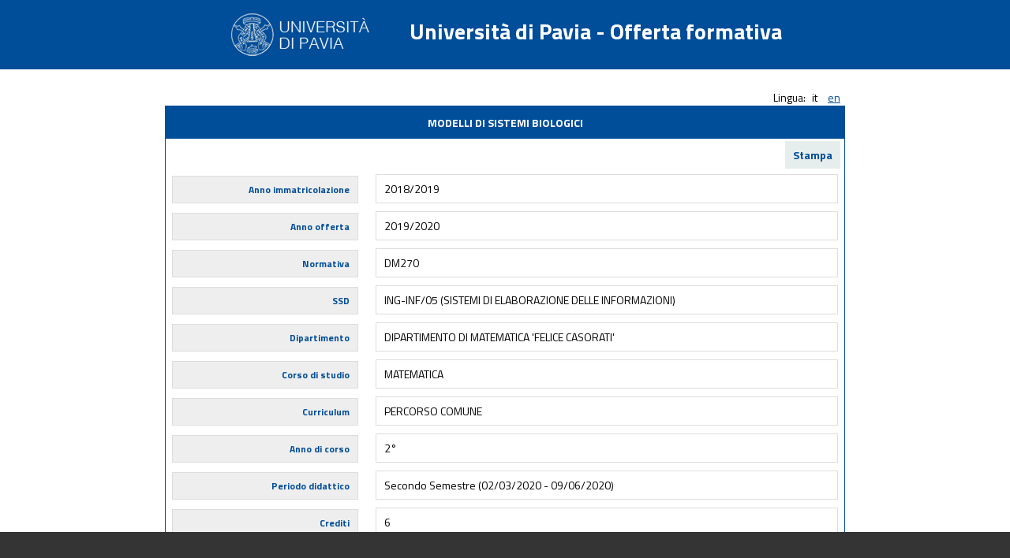

--- FILE ---
content_type: text/html
request_url: http://www-4.unipv.it/offertaformativa/prod/corso.php?lingua=1&idAttivitaFormativa=271910&modulo=0&anno=2019/2020
body_size: 2936
content:
	<!DOCTYPE HTML PUBLIC "-//W3C//DTD HTML 4.01 Transitional//EN" "http://www.w3.org/TR/html4/loose.dtd">
	<html>
		<head>
		<meta http-equiv="Content-Type" content="text/html; charset=UTF-8">
		<title></title>
		<link rel="stylesheet" href="//maxcdn.bootstrapcdn.com/font-awesome/4.3.0/css/font-awesome.min.css">
		<link href='https://fonts.googleapis.com/css?family=Titillium+Web:400,700,200' rel='stylesheet' type='text/css'>
		<link rel="stylesheet" type="text/css" href="stile.css">
		</head>
		<body>
		<div class="page_header">
		<div class="page_header_content">
<img src="logo.png" align="middle">Universit&agrave; di Pavia - Offerta formativa
</div>
</div><div class="menu-lingua">Lingua: <span>it</span>	 <a href="?lingua=2&idAttivitaFormativa=271910&modulo=0&anno=2019%2F2020" style="display:inline;">en
	<!--<img src="bandiere/<?php echo en; ?>.png" alt="<?php echo English; ?>" title="<?php echo English; ?>" border="0" style="display:inline;"/>-->
	</a></div><div id="insegnamenti">	<div id="header-insegnamenti" class="t_center">MODELLI DI SISTEMI BIOLOGICI</div>
	<div class="stampaBtn"><a href="/offertaformativa/prod/corso.php?lingua=1&idAttivitaFormativa=271910&modulo=0&anno=2019/2020&stampa=1" style="text-decoration:none;">Stampa</a></div>	<div class="descr-insegnamento">
			<div>
				<div class="label">Anno immatricolazione</div>
				<div class="contenuto">2018/2019</div>
			</div>
			<div>
				<div class="label">Anno offerta</div>
				<div class="contenuto">2019/2020</div>
			</div>
			<div>
				<div class="label">Normativa</div>
				<div class="contenuto">DM270</div>
			</div>	<div>
		<div class="label">SSD</div>
		<div class="contenuto">ING-INF/05 (SISTEMI DI ELABORAZIONE DELLE INFORMAZIONI)</div>
	</div>	<div>
		<div class="label">Dipartimento</div>
		<div class="contenuto">DIPARTIMENTO DI MATEMATICA 'FELICE CASORATI'</div>
	</div>
	<div>
		<div class="label">Corso di studio</div>
		<div class="contenuto">MATEMATICA</div>
	</div>
	<div>
		<div class="label">Curriculum</div>
		<div class="contenuto">PERCORSO COMUNE</div>
	</div>
	<div>
		<div class="label">Anno di corso</div>
		<div class="contenuto">2&deg;</div>
	</div>
	<div>
		<div class="label">Periodo didattico</div>
		<div class="contenuto">Secondo Semestre (02/03/2020 - 09/06/2020)</div>
	</div>
	<div>
		<div class="label">Crediti</div>
		<div class="contenuto">6</div>
	</div>	<div>
		<div class="label">Ore</div>
		<div class="contenuto">76 ore di attivit&agrave; frontale</div>
	</div><div>
	<div class="label">Lingua insegnamento</div>
	<div class="contenuto">Italiano</div>
</div>				<div>
					<div class="label">Tipo esame</div>
					<div class="contenuto">ORALE</div>
				</div>
				<div>
					<div class="label">Docente</div>
					<div class="contenuto"><a href="docente.php?lingua=1&annoCorrente=2018/2019&matricolaDocente=008816&nomeLabel=MAGNI PAOLO"><i class='fa fa-user'></i> MAGNI PAOLO</a> (titolare) - 6 CFU <br></div>
				</div>	<div>
		<div class="label">Prerequisiti</div>
		<div class="contenuto">Elementi di automatica (in particolare la parte di teoria dei sistemi dinamici) e di statistica</div>
	</div>	<div>
		<div class="label">Obiettivi formativi</div>
		<div class="contenuto">Il corso si propone di fornire gli elementi di base della modellistica matematica di sistemi biologici e fisio-patologici, con particolare riferimento ai modelli compartimentali anche con i traccianti, di farmacocinetica e farmacodinamica, di sistemi endocrino-metabolici, di reazioni enzimatiche e di interazione gene-proteine. Dopo un’introduzione in cui vengono analizzati gli obiettivi e gli strumenti per la formulazione di modelli, lo studente apprenderà le tecniche numeriche per la simulazione ed l'identificazione a partire da dati sperimentali. Le lezioni si alterneranno ad attività di laboratorio dove lo studente potrà mettere in pratica quanto appreso, utilizzando applicativi per la simulazione e l’ identificazione dei modelli considerati. L’obiettivo è di fornire allo studente strumenti concettuali e operativi che gli consentano di sviluppare l’intero processo di modellazione per alcune significative applicazioni biomediche.</div>
	</div>	<div>
		<div class="label">Programma e contenuti</div>
		<div class="contenuto">Introduzione alla modellistica matematica<br />
.Obiettivi<br />
.Costruzioni di un modello<br />
.Scopi di un modello<br />
.Tipo di modelli<br />
.Processo di modellizzazione<br />
<br />
Modelli compartimentali<br />
<br />
Farmacocinetica<br />
.Compartimentale<br />
.Noncompartimentale<br />
.Modelli fisiologici<br />
<br />
I traccianti<br />
<br />
Identificazione a priori<br />
<br />
Stima parametrica<br />
.Stima ai minimi quadrati<br />
.Stima massima verosimiglianza<br />
.Stima Bayesiana e algoritmi MCMC<br />
<br />
Casi di studio<br />
.Reazioni enzimatiche<br />
.Modello di crescita tumorale<br />
.Regressione lineare semplice e multipla di parametri cinetici<br />
.Eventuali altri casi di studio<br />
<br />
Introduzione a tecniche avanzate di modellizzazione e analisi dati<br />
.Deconvoluzione<br />
.Modelli di popolazione<br />
.Progettazione dell'esperimento ottimo<br />
<br />
Esercitazioni<br />
.Simulazione di modelli compartimentali lineari<br />
.Simulazione di modello compartimentali nonlineari<br />
.Identificazione di modelli ingresso uscita<br />
.Identificazione di modelli strutturali<br />
.Simulazione di reazioni enzimatiche<br />
.Stima di parametri cinetici da parameteri antropometrici<br />
.Deconvoluzione per la stima della secrezione insulinica</div>
	</div>	<div>
		<div class="label">Metodi didattici</div>
		<div class="contenuto">Lezioni (ore/anno in aula): 20. Verrano presentati dal docente i principali concetti metodologici<br />
Esercitazioni (ore/anno in aula): 26. Verrà illustrata, dal docente, l'applicazione delle metodologie introdotte per la risoluzione di specifici problemi e casi di studio.<br />
Attività pratiche (ore/anno in aula): 30. Gli studenti dovranno affrontare individualmente o in piccoli gruppi sotto la guida del docente e di tutor, ove disponibili, l'analisi di casi di studio, attraverso l'uso di pacchetti software e le metodologie discusse durante il corso.</div>
	</div>	<div>
		<div class="label">Testi di riferimento</div>
		<div class="contenuto">C. Cobelli e E. Carson. Introduzione alla modellistica in fisiologia e medicina. Patron, 2012. <br />
E. Carson, C. Cobelli. Modelling metodology for physiology and medicine (2nd edition). Elsevier. Libro che contiene in modo riassunto molti degli argomenti trattati nel corso. Contiene anche altri argomenti..<br />
<br />
Articoli scientifici e materiale del corso forniti dal docente agli iscritti alla mailing list del corso.</div>
	</div>	<div>
		<div class="label">Modalit&agrave; verifica apprendimento</div>
		<div class="contenuto">L’esame (orale) consiste in una dettagliata presentazione degli argomenti illustrati nel corso e nella discussione delle attività svolte in laboratorio durante la quale lo studente dovrà dimostrare di padroneggiare le metodologie e le tecniche per la formulazione di modelli di sistemi biologici. Dovrà, inoltre, dimostrare la sua capacità di presentazione e di discussione dei risultati delle prove di simulazione e di identificazione e verrà valutato sulla base della sua capacità di esporre chiaramente le assunzioni alla base dei modelli formulati e di analizzare criticamente i risultati degli studi di simulazione e identificazione.</div>
	</div>	<div>
		<div class="label">Altre informazioni</div>
		<div class="contenuto">L’esame (orale) consiste in una dettagliata presentazione degli argomenti illustrati nel corso e nella discussione delle attività svolte in laboratorio durante la quale lo studente dovrà dimostrare di padroneggiare le metodologie e le tecniche per la formulazione di modelli di sistemi biologici. Dovrà, inoltre, dimostrare la sua capacità di presentazione e di discussione dei risultati delle prove di simulazione e di identificazione e verrà valutato sulla base della sua capacità di esporre chiaramente le assunzioni alla base dei modelli formulati e di analizzare criticamente i risultati degli studi di simulazione e identificazione.</div>
	</div>		<div>
			<div class="label">Obiettivi Agenda 2030 per lo sviluppo sostenibile</div>
			<div class="contenuto"><br/><a href="$url" target="_blank">$lbl_legenda_sviluppo_sostenibile&nbsp;<i class="fa fa-external-link"></i></a></div>
		</div></div>	</div>
	<div class="page_footer">
</div>
</body>	
	</html>	
